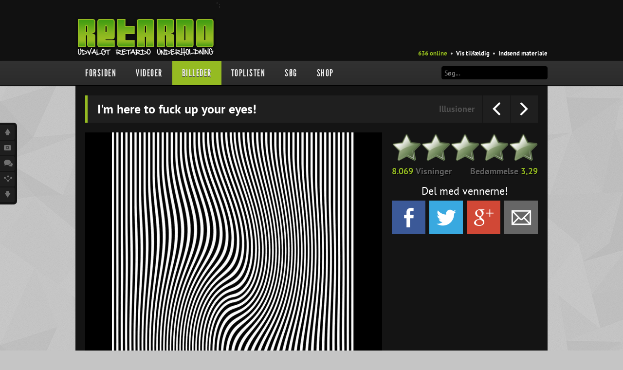

--- FILE ---
content_type: text/html; charset=UTF-8
request_url: http://www.retardo.dk/images.php?id=1583
body_size: 6360
content:
<!DOCTYPE html>

<html prefix='og: http://ogp.me/ns#' xmlns:fb='http://ogp.me/ns/fb#' xml:lang='en-gb' lang='en-gb'>

	<head>
	
			
		<title>I&#039;m here to fuck up your eyes!</title>
		
		<meta charset='utf-8'>
		<meta name='robots' content='index, follow'>
		<meta name='revisit-after' content='3' />
		<meta name='description' content='' />
		<meta name='keywords' content='' />
		
		<meta property='fb:admins' content='778079139,1350270253' />
		<meta property='fb:app_id' content='125554044169817' />
		<meta property='og:title' content='I&#039;m here to fuck up your eyes!' />
		<meta property='og:site_name' content='I&#039;m here to fuck up your eyes!' />
		<meta property='og:description' content='' />
		<meta property='og:url' content='http://retardo.dk/images.php?id=1583' />
		<meta property='og:image' content='http://retardo.dk/upload/2f3018f234206eac5b91239f99296bfc.jpg' />
		
		<link rel='image_src' href='http://retardo.dk/upload/2f3018f234206eac5b91239f99296bfc.jpg' />
		<link rel='shortcut icon' href='http://retardo.dk/images/meta/favicon.png' />
		
		<!--[if lt IE 9]>
		<script src="js/html5.js"></script>
		<![endif]-->
		
		<link rel='stylesheet' href='css/bootstrap.min.css' type='text/css' />
		<link rel='stylesheet' href='css/iconset.css' type='text/css' />
		<link rel='stylesheet' href='css/retardo.css' type='text/css' />
		
		<script src='js/jquery-1.9.1.min.js'></script>
		<script src='js/jquery-ui-1.10.1.custom.min.js'></script>
		<script src='js/jquery-raty.min.js'></script>
		<script src='js/swfobject.js'></script>
		<!-- <script src='js/EAS_tag.1.0.js'></script> -->
		<script src='js/bootstrap.min.js'></script>
		
		<script>
		
		function AjaxResponse() {
			var myData = 'connect=1'; //For demo, we will pass a post variable, Check process_facebook.php
			jQuery.ajax({
				type: "POST",
				url: "process_facebook.php",
				dataType: "html",
				data:myData,
				success:function(response){
					$("#results").html('<fieldset style="padding:20px">'+response+'</fieldset>'); //Result
				}, error:function (xhr, ajaxOptions, thrownError){
					$("#results").html('<fieldset style="padding:20px;color:red;">'+thrownError+'</fieldset>'); //Error
				}
			});
		}

        // todo
		function LodingAnimate() { //Show loading Image
			$("#LoginButton").hide(); //hide login button once user authorize the application
			$("#results").html('<img src="images/misc/ajax-loader.gif" /> Vent venligst...'); //show loading image while we process user
			$(".other-options").hide(); //hide login button once user authorize the application
		}

		function ResetAnimate() { //Reset User button
			$("#LoginButton").show(); //Show login button 
			$("#results").html(''); //reset element html
		}
		
		</script>
		
	</head>
	
	<body>
				
		
		<div id='fb-root'></div>
		
		<header id='goto-top'>
			
			<div class='floating-items'>
				<div class='content-area' style="position: relative;">
					
					<div class='logo left'><a href='index.php'><img src='images/layout/logo-dk.png' width='289' height='82' alt='' /></a></div>";

					<div class='fb-like ease3' data-href='http://facebook.com/retardo.dk' data-send='false' data-layout='button_count' data-width='175' data-show-faces='false' data-colorscheme='dark' data-font='verdana'></div>
					<div class='fb-block'></div>
					<div class='menu right'>
						<ul>
							<li><a href='recent.php' class='light-green'>636 online</a></li>
							<li class='bullet'>&bull;</li>
							<li><a href='random.php'>Vis tilf&aelig;ldig</a></li>
							<li class='bullet'>&bull;</li>
							<li><a href='uplink.php'>Indsend materiale</a></li>
							<!-- <li class='bullet'>&bull;</li> -->
							<!-- <li><a href='contact.php'>Kontakt</a></li> -->
						</ul>
					</div>

					<!-- <div style="position: absolute; top: 10px; right: -10px; width: 200px; height: 100px;"> -->
						<!-- <a href="http://www.ddja.dk/" rel="nofollow" target="_blank"><img src="ads/ddja2015.png" style="width: 180px; height: 90px;" /></a> -->
					<!-- </div> -->

				</div>
				
			</div>
			
			
			<div class='main-nav-background'>
			
				<div class='content-area'>
				
					<ul class='main-nav'>
						<li><a href='index.php' class=''>Forsiden</a></li>
						<li><a href='category.php?action=1' class=''>Videoer</a>
							<ul>
								<li><a href='category.php?id=1'>Biler &amp; Motor</a></li><li><a href='category.php?id=17'>Crazy Stuff</a></li><li><a href='category.php?id=9'>Druk &amp; Stoffer</a></li><li><a href='category.php?id=11'>Dyr</a></li><li><a href='category.php?id=12'>Ekstremt Sort!</a></li><li><a href='category.php?id=62'>Gaming &amp; Geeky</a></li><li><a href='category.php?id=18'>Mennesker</a></li><li><a href='category.php?id=10'>Musikbutikken</a></li><li><a href='category.php?id=51'>Nasty Shit!</a></li><li><a href='category.php?id=2'>Owned &amp; Fail!</a></li><li><a href='category.php?id=6'>Politi &amp; Militær</a></li><li><a href='category.php?id=7'>Reklamer</a></li><li><a href='category.php?id=63'>Rusland</a></li><li><a href='category.php?id=8'>Sketches &amp; Stand-Up</a></li><li><a href='category.php?id=14'>Skjult Kamera &amp; Pranks</a></li><li><a href='category.php?id=64'>Syge Skills</a></li><li><a href='category.php?id=48'>TV &amp; Film</a></li>							</ul>
						</li>
						<li><a href='category.php?action=2' class='active'>Billeder</a>
							<ul>
								<li><a href='category.php?id=34'>Biler &amp; Motor</a></li><li><a href='category.php?id=39'>Computere</a></li><li><a href='category.php?id=33'>Crazy Stuff</a></li><li><a href='category.php?id=28'>Dyr</a></li><li><a href='category.php?id=50'>Facebook mm.</a></li><li><a href='category.php?id=29'>Illusioner</a></li><li><a href='category.php?id=57'>Kodak Moments</a></li><li><a href='category.php?id=56'>Memes</a></li><li><a href='category.php?id=30'>Mennesker</a></li><li><a href='category.php?id=31'>Nasty Shit!</a></li><li><a href='category.php?id=32'>Owned &amp; Fail!</a></li><li><a href='category.php?id=52'>Rage Face</a></li><li><a href='category.php?id=53'>SMS &amp; Autocorrect</a></li><li><a href='category.php?id=27'>Tattoos</a></li><li><a href='category.php?id=35'>Tegninger</a></li>							</ul>
						</li>
<!--						<li><a href='category.php?action=3' class='--><!--'>--><!--</a>-->
<!--							<ul>-->
<!--								--><!--							</ul>-->
<!--						</li>-->
											
						<li><a href='toplist.php?id=1&action=rating' class=''>Toplisten</a>
							<ul>
								<li><a href='toplist.php?id=1&action=rating'>Videoer<span class='right'>&gt;</span></a>
									<ul>
										<li><a href='toplist.php?id=1&action=rating'>Bedst bedømte</a></li>
										<li><a href='toplist.php?id=1&action=views'>Flest visninger</a></li>
										<li><a href='toplist.php?id=1&action=shares'>Mest delte</a></li>
										<li><a href='toplist.php?id=1&action=talks'>Mest omtalte</a></li>
									</ul>
								</li>
								<li><a href='toplist.php?id=2&action=rating'>Billeder<span class='right'>&gt;</span></a>
									<ul>
										<li><a href='toplist.php?id=2&action=rating'>Bedst bedømte</a></li>
										<li><a href='toplist.php?id=2&action=views'>Flest visninger</a></li>
										<li><a href='toplist.php?id=2&action=shares'>Mest delte</a></li>
										<li><a href='toplist.php?id=2&action=talks'>Mest omtalte</a></li>
									</ul>
								</li>
<!--								<li><a href='toplist.php?id=3&action=rating'>--><!--<span class='right'>&gt;</span></a>-->
<!--									<ul>-->
<!--										<li><a href='toplist.php?id=3&action=rating'>--><!--</a></li>-->
<!--										<li><a href='toplist.php?id=3&action=views'>--><!--</a></li>-->
<!--										<li><a href='toplist.php?id=3&action=shares'>--><!--</a></li>-->
<!--										<li><a href='toplist.php?id=3&action=talks'>--><!--</a></li>-->
<!--									</ul>-->
<!--								</li>-->
							</ul>
						</li>
						<li><a href='search.php' class=''>Søg</a></li>
						<li><a href='shop.php' class=''>Shop</a></li>
											
						<div class='search right'>
							<form action='search.php?action=initialize&ref=bar' method='post'>
								<input type='text' name='search_word' style='border: 1px solid black;' placeholder='Søg...' />
							</form>
						</div>
						
					</ul>
					
				</div>
								
			</div>
			
			<div class='nav-divider'></div>
			
			<!--  -->			
			<!-- <div class='top-banner detect-takeover' style='background-image: url("images/layout/top-banner-text-dk.png"); max-height: 180px;'> -->
							<!-- </div> -->
			
		</header>
			
		<div class='quicklinks'><a href='#goto-top'><i class='icon-arrow_big_up'></i></a><a href='#goto-image'><i class='icon-camera'></i></a><a href='#goto-comments'><i class='icon-discussion'></i></a><a href='#goto-related'><i class='icon-spread'></i></a><a href='#goto-bottom'><i class='icon-arrow_big_down'></i></a></div>		
		<script>

		// takeover
		var detect_takeover = $('.detect-takeover').html();

		if (detect_takeover.indexOf("<!--takeover-->") >= 0) {
			
			console.log('takeover activated');

			$('.top-banner')
				.css('position', 'absolute')
				.css('top', '0px')
				.css('background', 'none')
				.css('width', '970px')
				.css('margin', '0 auto')
				.css('text-align', 'center');
				
			$('header')
				.css('width', '970px')
				.css('margin', '0 auto')
				.css('margin-top', '190px')
				.css('margin-bottom', '10px');

			$('ul.main-nav')
				.css('padding-left', '20px')
				.css('width', '930px');

			$('.logo, .fb-like')
				.css('padding-left', '20px');

			$('.menu.right')
				.css('padding-right', '20px');

			$('.quicklinks, .ownership-holder')
				.css('display', 'none');

			$('header, section, footer')
				.css('z-index', '1000');

  			$('body').bind('click', function (evt) {
				if(evt.target == $('body')[0]) {
  					window.open(background_url);
				}
			});
		}

		</script>
	<section class='item dark'>
	
		<div class='header' id='goto-image'>I&#039;m here to fuck up your eyes! 
			<span class='right'><a href='category.php?id=29'>Illusioner</a></span>
			<div class='next-prev right'>
				<div class='left'><table><td><i class='icon-chevron_left'></i></td></table></div>
				<div class='right'><table><td><i class='icon-chevron_right'></i></td></table></div>
			</div>
		</div>
		
		<div class='image-viewer left'><img src='http://retardo.dk/upload/2f3018f234206eac5b91239f99296bfc.jpg'></div>
		
		<div class='slider-bar-wrapper right'>
		<div class='slider-bar'>
		<div class='side-bar'>
			
			<div class='rating'></div>
			
			<div class='stats'>
				<div class='left'><span class='light-green views-value'>8.069</span> Visninger</div>
				<div class='right'>Bedømmelse <span class='light-green rating-value'>3,29</span></div>
			</div>
			
						
			<div class='share-text'>Del med vennerne!</div>
			<div class='share'>
				<div data-text='Del på Facebook' onclick="javascript:openwin('http://facebook.com/sharer.php?u=http%3A%2F%2Fretardo.dk%2Fimages.php%3Fid%3D1583',660,300)" class='facebook'></div>
				<div data-text='Del på Twitter' onclick="javascript:openwin('https://twitter.com/share?url=http%3A%2F%2Fretardo.dk%2Fimages.php%3Fid%3D1583&via=retardodk&text=I%26%23039%3Bm+here+to+fuck+up+your+eyes%21',660,300)" class='twitter'></div>
				<div data-text='Del på Google+' onclick="javascript:openwin('https://plus.google.com/share?url=http%3A%2F%2Fretardo.dk%2Fimages.php%3Fid%3D1583',660,320)" class='google'></div>
				<div data-text='Send som email' onclick="javascript:openwin('system/share_email.php?url=http%3A%2F%2Fretardo.dk%2Fimages.php%3Fid%3D1583&sid=2&id=1583',580,240)" class='email'></div>
			</div>
			
			<div class='ads'>
				<!-- "Billede_300x250" (section "Billede") --><script type="text/javascript" src="http://eas4.emediate.eu/eas?cu=12357;cre=mu;js=y;target=_blank"></script>			</div>
			
		</div>
		</div>
		</div>
		
		<div class='clear'></div>
		
				
		<div class='clear'></div>
		
		<div class='share small'>
		
			<div class='facebook' data-text='Del på Facebook' onclick="javascript:openwin('http://facebook.com/sharer.php?u=http%3A%2F%2Fretardo.dk%2Fimages.php%3Fid%3D1583',660,300)"></div>
			<span>10</span>
			
			<div class='google' data-text='Del på Google+' onclick="javascript:openwin('https://plus.google.com/share?url=http%3A%2F%2Fretardo.dk%2Fimages.php%3Fid%3D1583',660,320)"></div>
			<span>0</span>
			
			<div class='twitter' data-text='Del på Twitter' onclick="javascript:openwin('https://twitter.com/share?url=http%3A%2F%2Fretardo.dk%2Fimages.php%3Fid%3D1583&via=retardodk&text=I%26%23039%3Bm+here+to+fuck+up+your+eyes%21',660,300)"></div>
			<span>0</span>
				
			<div class='email' data-text='Send som email' onclick="javascript:openwin('system/share_email.php?url=http%3A%2F%2Fretardo.dk%2Fimages.php%3Fid%3D1583&sid=2&id=1583',580,240)"></div>
			<span>0</span>
		
		</div>
	
		<div class='clear' style='height: 10px;'></div>
		
				
		<table style='color: #888; width: auto; margin-bottom: -10px;' cellpadding='5' cellspacing='0'>
			<td><i class='icon-user'></i></td>
			<td><span style='font-style: italic;'>Anonym</span></td>
			<td></td>
			<td><i class='icon-clock'></i></td>
			<td>18/12-2012</td>
		</table>
	
	</section>
	
	<section>
	
		<div class='header' id='goto-comments'>
			Skriv en kommentar		</div>
	
		<div class='facebook-comments left'>
			<div class='fb-comments' data-href='http://retardo.dk/images.php?id=1583' data-width='685' data-num-posts='4'></div>
		</div>
		
		<div class='sponsored-videos right'></div>
		
		<div class='clear'></div>
		<div class='spacer'></div>
		
		<div class='header' id='goto-related'>
			Mere fra kategorien  illusioner			<div class='right'>
				<div class='btn btn-inverse btn-small refresh-related'>Opdater <i class='icon-reload'></i></div>
			</div>
		</div>
		
		<div class='related'></div>
		
		<div class='clear'></div>
	
	</section>
	
	<script>
	
	function follow() {
		var top = $('.slider-bar').offset().top;
		$(window).scroll(function (event) {
			
			var y = $(this).scrollTop();
			var height = $('.image-viewer').height();
			
			if (y > height) {
				$('.slider-bar').css('position', 'absolute');
				$('.slider-bar').css('top', (height - 470) + 'px');
			} else if (y >= top) {
				$('.slider-bar').css('position', 'fixed');
				$('.slider-bar').css('top', '0');
			} else {
				$('.slider-bar').css('position', 'absolute');
				$('.slider-bar').css('top', '0');
			}
		});
	}
	
	function refresh() {
		$('.related').html('<div class=\'loader\'></div>');
		$('.related').load('system/loader_related.php?action=2&id=1583&sid=29');
	}
	
	function sync() {
		$.get('system/social.php?action=update-social&id=1583&sid=2');	}
	
	$(document).ready(function() {
		 follow();
		 refresh();
		 sync();
	});
	
	$('.refresh-related').click(refresh);
	
	</script>
	
	<script src='js/dynamic.php?action=content&sid=2&id=1583&timestamp=1355841250&rating=329'></script>

		
				
		<footer id='goto-bottom'>
		
			<div class='content' style="height: 400px;">

				<div class='left'>
				
					<div class='tshirt'></div>
					
					<div class='shop-link'><a href='shop.php'>Gå til shoppen</a></div>
				
				</div>
				
				<div class='right'>
					<ul>
						<li>Partnere</li>
						<li><a href='http://amino.dk' target='_blank'>Amino</a></li>
						<li><a href='http://multiflash.dk' target='_blank'>Multiflash</a></li>
					</ul>
					<ul>
						<li>Find os på</li>
						<li><a href="https://facebook.com/retardo.dk" target='_blank'>Facebook</a></li>
						<li><a href="https://twitter.com/retardodk" target='_blank'>Twitter</a></li>
						<li><a href='https://plus.google.com/102781226313367835208' target='_blank'>Google+</a></li>
					</ul>
					<div class='footer-note'>
						<a href='http://retardo.dk/images.php?id=1583'>I&#039;m here to fuck up your eyes!</a>  					</div>
				</div>
				
				<div class='right'>

					<ul>
						<li>Videoer</li>
						<li><a href='toplist.php?id=1&action=rating'>Bedst bedømte</a></li>
						<li><a href='toplist.php?id=1&action=shares'>Mest delte</a></li>
						<li><a href='toplist.php?id=1&action=talks'>Mest omtalte</a></li>
					</ul>
					
					<ul>
						<li>Billeder</li>
						<li><a href='toplist.php?id=2&action=rating'>Bedst bedømte</a></li>
						<li><a href='toplist.php?id=2&action=shares'>Mest delte</a></li>
						<li><a href='toplist.php?id=2&action=talks'>Mest omtalte</a></li>
					</ul>
					
<!--					<ul>-->
<!--						<li>--><!--</li>-->
<!--						<li><a href='toplist.php?id=3&action=rating'>--><!--</a></li>-->
<!--						<li><a href='toplist.php?id=3&action=shares'>--><!--</a></li>-->
<!--						<li><a href='toplist.php?id=3&action=talks'>--><!--</a></li>-->
<!--					</ul>-->
				</div>
				
				<div class='right'>
					<ul>
						<li>Quickmap</li>
						<li><a href='index.php'>Forsiden</a></li>
						<li><a href='category.php?action=1'>Videoer</a></li>
						<li><a href='category.php?action=2'>Billeder</a></li>
<!--						<li><a href='category.php?action=3'>--><!--</a></li>-->
						<li><a href='search.php'>Søg</a></li>
					</ul>
					
					<ul>
						<li>Andet</li>
						<li><a href='recent.php'>Seneste aktivitet</a></li>
						<li><a href='random.php'>Vis tilf&aelig;ldig</a></li>
						<li><a href='uplink.php'>Indsend materiale</a></li>
						<li><a href='contact.php'>Kontakt</a></li>
						<li><a href='cookies.php'>Cookies</a></li>						<li><a href='terms.php'>Bruger betingelser</a></li>
						<li><a href='faq.php'>F.A.Q.</a></li>
					</ul>
				</div>
				
			</div>
		
			<div class='footer-text'>
				<div class='left scroll-top'>Til toppen <i class='icon-chevron_up'></i></div>
				<div class='right'>Copyright &copy; Retardo.dk 2010-2026</div>
				<div class='right'>Optimized for Google Chrome</div>
				<div class='clear'></div>
			</div>
				
		</footer>
	
		<script>
			
			function osfollow() {
				var top = $('.ownership').offset().top;
				$(window).scroll(function (event) {
					
					var y = $(this).scrollTop();
					var elem = $('section:last');
					var offset = elem.offset();
					var height = offset.botttom
					
					if (y > height) {
						$('.ownership').css('position', 'absolute');
						$('.ownership').css('top', (height - 600) + 'px');
					} else if (y >= top) {
						$('.ownership').css('position', 'fixed');
						$('.ownership').css('top', '-10px');
					} else {
						$('.ownership').css('position', 'absolute');
						$('.ownership').css('top', '0');
					}
				});
			}
			
			var disable_osfollow;
			
			$(document).ready(function() {
				$('.tshirt').html('<div class=\'loader\'></div>');
				$('.tshirt').load('system/loader_tshirt.php');
				if(disable_osfollow != 1) {
					osfollow();
				}
			});
			
			$('.scroll-top').click(function(){
				$("html, body").animate({ scrollTop: 0 }, 600);
				return false;
			});
			
			$('.quicklinks a').click(function(){
				$('html, body').animate({
				scrollTop: $( $.attr(this, 'href') ).offset().top - 20
			}, 500);
			return false;
			});
			
			$(window).resize(function() {
				if ($(window).width() < 1100) {
					$('.quicklinks').css('visibility', 'hidden');
				} else {
					$('.quicklinks').css('visibility', 'visible');
				}
			});
			
			$(function () {
				$('.box').hide().append('<span class="close" title=""></span>').fadeIn('slow');
				$('.box .close').hover(
					function() { $(this).addClass('hover'); },
					function() { $(this).removeClass('hover'); }
				);
						
				$('.box .close').click(function() {
					$(this).parent().fadeOut('slow', function() { $(this).remove(); });
				});
			});

			var popWin = "";
			function openwin(url, strWidth, strHeight) {
				if (popWin != "") {popWin.close()}
				leftStr = (screen.width-strWidth)/2;
				topStr = (screen.height-strHeight)/2-50;
				windowProperties = "toolbar=no,menubar=no,scrollbars=no,statusbar=no,height="+strHeight+",width="+strWidth+",left="+leftStr+",top="+topStr+"";
				popWin = window.open(url,'newWin',windowProperties);
			}

			$.ajaxSetup ({
				cache: false
			});
			
		
		
		$('#create-user-login').on('hidden', function () {
			location.reload(true);
		});
		
		// fb connect
		window.fbAsyncInit = function() {
			FB.init({appId: '125554044169817',cookie: true,xfbml: true,channelUrl: 'http://retardo.dk/3.3/channel.php',oauth: true});
		};
		(function() {var e = document.createElement('script');
		e.async = true;e.src = document.location.protocol +'//connect.facebook.net/da_DK/all.js';
		document.getElementById('fb-root').appendChild(e);}());
		
		// fb login
		function CallAfterLogin() {
			FB.login(function(response) {
				if (response.status === "connected") {
					LodingAnimate(); //Animate login
					FB.api('/me', function(data) {
						if(data.email == null) {
							//Facbeook user email is empty, you can check something like this.
							alert("You must allow us to access your email id!"); 
							ResetAnimate();
						}else{
							AjaxResponse();
						}
					});
				}
			});
		}
		
		// google analytics
		var _gaq = _gaq || [];
		_gaq.push(['_setAccount', 'UA-16845546-1']);
		_gaq.push(['_trackPageview']);
		(function() {
			var ga = document.createElement('script'); ga.type = 'text/javascript'; ga.async = true;
			ga.src = ('https:' == document.location.protocol ? 'https://ssl' : 'http://www') + '.google-analytics.com/ga.js';
			var s = document.getElementsByTagName('script')[0]; s.parentNode.insertBefore(ga, s);
		})();
		
		</script>

	<script defer src="https://static.cloudflareinsights.com/beacon.min.js/vcd15cbe7772f49c399c6a5babf22c1241717689176015" integrity="sha512-ZpsOmlRQV6y907TI0dKBHq9Md29nnaEIPlkf84rnaERnq6zvWvPUqr2ft8M1aS28oN72PdrCzSjY4U6VaAw1EQ==" data-cf-beacon='{"version":"2024.11.0","token":"f9063115c1b348c590d718dbb49bd483","r":1,"server_timing":{"name":{"cfCacheStatus":true,"cfEdge":true,"cfExtPri":true,"cfL4":true,"cfOrigin":true,"cfSpeedBrain":true},"location_startswith":null}}' crossorigin="anonymous"></script>
</body>
	
</html>


--- FILE ---
content_type: text/html; charset=UTF-8
request_url: http://www.retardo.dk/system/get_url.php?id=1355841250&sid=2&action=prev
body_size: 39
content:
?id=1584

--- FILE ---
content_type: text/html; charset=UTF-8
request_url: http://www.retardo.dk/system/get_url.php?id=1355841250&sid=2&action=next
body_size: 39
content:
?id=1582

--- FILE ---
content_type: text/html; charset=UTF-8
request_url: http://www.retardo.dk/system/loader_related.php?action=2&id=1583&sid=29&_=1769124548644
body_size: 655
content:
<div class='item '><a href='images.php?id=1665'><img src='http://retardo.dk/upload/small_31c2ba7c7b7acb92fb044a96b8459f47.jpg' width='215' height='169' alt='' /><div class='stats'><span>10.758 visninger</span><span>3.75 (16)</span></div><div class='info'><span>Illusioner</span><span></span></div></a><p>Fokuser på prikkerne</p></div><div class='item '><a href='images.php?id=2318'><img src='http://retardo.dk/upload/small_78f28eabfef534fb357ee4c4e94da1cb.jpg' width='215' height='169' alt='' /><div class='stats'><span>4.797 visninger</span><span>4.65 (17)</span></div><div class='info'><span>Illusioner</span><span></span></div></a><p>Vildt gademaleri</p></div><div class='item '><a href='images.php?id=254'><img src='http://retardo.dk/upload/small_e449ac8306dd0e204e9432ccf97e87ce.jpg' width='215' height='169' alt='' /><div class='stats'><span>16.132 visninger</span><span>4.04 (25)</span></div><div class='info'><span>Illusioner</span><span></span></div></a><p>Buff Einstein</p></div><div class='item  last'><a href='images.php?id=312'><img src='http://retardo.dk/upload/small_ccd19687cf973c237905386442ef7218.jpg' width='215' height='169' alt='' /><div class='stats'><span>18.854 visninger</span><span>2.90 (21)</span></div><div class='info'><span>Illusioner</span><span></span></div></a><p>Internet backup</p></div><div class='clear'></div><div class='item '><a href='images.php?id=2076'><img src='http://retardo.dk/upload/small_00e943d417cb454b629e415510dbda7a.jpg' width='215' height='169' alt='' /><div class='stats'><span>7.707 visninger</span><span>4.00 (10)</span></div><div class='info'><span>Illusioner</span><span></span></div></a><p>Kan du se det?</p></div><div class='item '><a href='images.php?id=325'><img src='http://retardo.dk/upload/small_c0f8c5fd9aadc537e72ab3a9723e314d.jpg' width='215' height='169' alt='' /><div class='stats'><span>20.154 visninger</span><span>4.10 (41)</span></div><div class='info'><span>Illusioner</span><span></span></div></a><p>Beskidt kunst</p></div><div class='item '><a href='images.php?id=1086'><img src='http://retardo.dk/upload/small_08cb108d2caf28fcd33628878c71a772.jpg' width='215' height='169' alt='' /><div class='stats'><span>4.160 visninger</span><span>4.00 (4)</span></div><div class='info'><span>Illusioner</span><span></span></div></a><p>Big ass baby</p></div><div class='item  last'><a href='images.php?id=97'><img src='http://retardo.dk/upload/small_d5e6d47fcc20ac355789502e149cc76b.jpg' width='215' height='169' alt='' /><div class='stats'><span>12.274 visninger</span><span>3.95 (20)</span></div><div class='info'><span>Illusioner</span><span></span></div></a><p>Hovsa</p></div><div class='clear'></div>

--- FILE ---
content_type: text/html; charset=UTF-8
request_url: http://www.retardo.dk/system/social.php?action=update-social&id=1583&sid=2&_=1769124548645
body_size: 453
content:
<br />
<b>Warning</b>:  file_get_contents(https://api.facebook.com/method/fql.query?format=json&amp;query=SELECT+share_count%2C+like_count%2C+comment_count%2C+total_count+FROM+link_stat+WHERE+url+%3D+%27http%253A%252F%252Fretardo.dk%252Fimages.php%253Fid%253D1583%27): failed to open stream: HTTP request failed! HTTP/1.1 404 Not Found
 in <b>/home/forge/retardo.dk/public/classes/class.social.php</b> on line <b>11</b><br />
<br />
<b>Warning</b>:  file_get_contents(): php_network_getaddresses: getaddrinfo failed: Name or service not known in <b>/home/forge/retardo.dk/public/classes/class.social.php</b> on line <b>42</b><br />
<br />
<b>Warning</b>:  file_get_contents(http://urls.api.twitter.com/1/urls/count.json?url=http%3A%2F%2Fretardo.dk%2Fimages.php%3Fid%3D1583): failed to open stream: php_network_getaddresses: getaddrinfo failed: Name or service not known in <b>/home/forge/retardo.dk/public/classes/class.social.php</b> on line <b>42</b><br />
error: not greater

--- FILE ---
content_type: text/html; charset=UTF-8
request_url: http://www.retardo.dk/system/loader_sponsored.php?_=1769124548646
body_size: 348
content:
<div style='width: 219px; margin-top: -1px;'><div class='item '><a href='videos.php?id=10882'><img src='http://retardo.dk/upload/1eee58f7a5d6bd6df171b1d131acd79a.jpg' width='215' height='169' alt='' /><div class='stats'><span>Sponsoreret</span><span></span></div></a><p>Ringsted - Leon Hansen Maskinfabrik</p></div><div class='clear'></div><div class='item '><a href='videos.php?id=10881'><img src='http://retardo.dk/upload/9ec1994bb176cb0b7a2cec414fe8ffb2.jpg' width='215' height='169' alt='' /><div class='stats'><span>Sponsoreret</span><span></span></div></a><p>Casino.dk - HELD OG LYKKE</p></div><div class='clear'></div></div>

--- FILE ---
content_type: text/html; charset=UTF-8
request_url: http://www.retardo.dk/system/loader_tshirt.php?_=1769124548647
body_size: 205
content:
<a href='shop.php?action=-A24327217'><img src='http://retardo.dk/upload/ss_a582d1b4a5b86f3fad8d4bee8c2d81be.png' width='290' height='290' alt='' /><div class='price'><span><span><span>158,-</span></span></span></div></a>

--- FILE ---
content_type: text/javascript;charset=UTF-8
request_url: http://www.retardo.dk/js/dynamic.php?action=content&sid=2&id=1583&timestamp=1355841250&rating=329
body_size: 740
content:
	
	$.get("system/stats.php?action=view&sid=2&id=1583");
	
	$('.share > div').hover(
		function () {
			var text = $(this).data('text');
			$('.share-text').html(text).fadeIn(500);
			$('.share-text').addClass('active');
		},
		function () {
			$('.share-text').html('Del med vennerne!').fadeIn(500);
			$('.share-text').removeClass('active');
		}
	);
	
	$.get('system/stats.php?action=check_vote&sid=2&id=1583', function(data) {
		if(data == 1) {
			$('.rating').raty({
				half : true,
				readOnly: true,
				half : true,
				score: 3.29			});
		} else {
			$('.rating').raty({
				half : false,
								click: function(score, evt) {
					$(this).fadeOut();
					$.get('system/stats.php?action=vote&sid=2&id=1583."&vote=' + score, function() {
						function update_rating(data) {
							var rating = data.replace('.', ',');
							$('.stats .rating-value').html(rating);
							$('.rating').raty({
								readOnly: true,
								half : true,
								score: data
							});
						}
						$.get('system/stats.php?action=rating&sid=2&id=1583', update_rating);
					});
					$(this).fadeIn();
				}
			});
		}
	});
	
	$('.next-prev div').removeClass('disabled');
	
	$.get("system/get_url.php?id=1355841250&sid=2&action=prev", function(data){
		var prev_link;
		prev_link = data;
		$('.next-prev .left').click(function (e) { if(prev_link) { window.location = prev_link; } });
		if(!prev_link) { $('.next-prev .left').addClass('disabled'); }
				$(document).keyup(function (e) {
			if (e.keyCode == 37 || e.charCode == 37) { if(prev_link) { window.location = prev_link; } } 
		});
			});
	
	$.get("system/get_url.php?id=1355841250&sid=2&action=next", function(data){
		var next_link;
		next_link = data;
		$('.next-prev .right').click(function (e) { if(next_link) { window.location = next_link; } });
		if(!next_link) { $('.next-prev .right').addClass('disabled'); }
				$(document).keyup(function (e) {
			if (e.keyCode == 39 || e.charCode == 39) { if(next_link) { window.location = next_link; } } 
		});
			});
	
	$(document).ready(function() {
		$('.sponsored-videos').html('<div class=\'loader\'></div>');
		$('.sponsored-videos').load('system/loader_sponsored.php');		
	});
	
